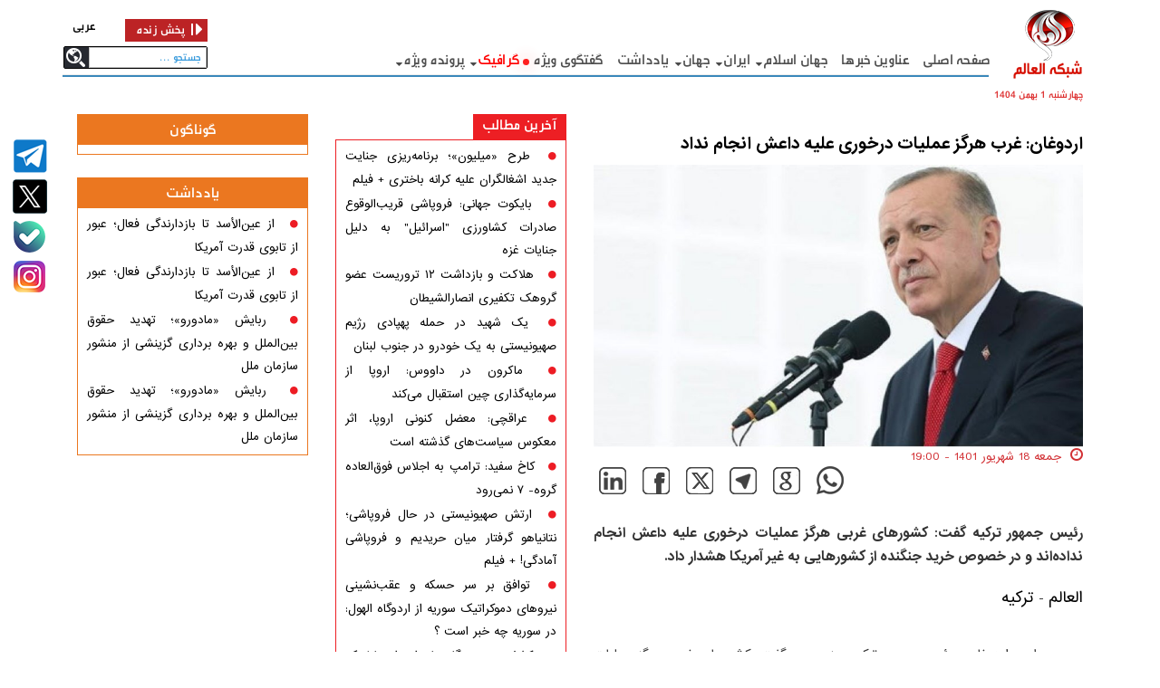

--- FILE ---
content_type: text/html; charset=UTF-8
request_url: https://fa.alalam.ir/news/6350408/%D8%A7%D8%B1%D8%AF%D9%88%D8%BA%D8%A7%D9%86-%D8%BA%D8%B1%D8%A8-%D9%87%D8%B1%DA%AF%D8%B2-%D8%B9%D9%85%D9%84%DB%8C%D8%A7%D8%AA-%D8%AF%D8%B1%D8%AE%D9%88%D8%B1%DB%8C-%D8%B9%D9%84%DB%8C%D9%87-%D8%AF%D8%A7%D8%B9%D8%B4-%D8%A7%D9%86%D8%AC%D8%A7%D9%85-%D9%86%D8%AF%D8%A7%D8%AF
body_size: 15784
content:
<!DOCTYPE html PUBLIC "-//W3C//DTD XHTML 1.0 Transitional//EN" "http://www.w3.org/TR/xhtml1/DTD/xhtml1-transitional.dtd">
<html xmlns="http://www.w3.org/1999/xhtml">
<head>
    <meta http-equiv="Content-Type" content="text/html; charset=utf-8" />
    <title>اردوغان: غرب هرگز عملیات درخوری علیه داعش انجام نداد</title>
<meta name="keywords" content="رجب طیب اردوغان , گروه تروریستی داعش , رئیس جمهور ترکیه , عملیات درخوری , " />
<meta name="description" content="رئیس جمهور ترکیه گفت: کشورهای غربی هرگز عملیات درخوری علیه داعش انجام نداده‌اند و در خصوص خرید جنگنده از کشورهایی به غیر آمریکا هشدار داد." />
<link id="canonical" rel="canonical" href="https://fa.alalam.ir/news/6350408/اردوغان-غرب-هرگز-عملیات-درخوری-علیه-داعش-انجام-نداد"/>
<meta property="twitter:account_id" content="https://fa.alalam.ir/news/6350408/اردوغان-غرب-هرگز-عملیات-درخوری-علیه-داعش-انجام-نداد" />
<meta name="twitter:card" content="summary" />
<meta name="twitter:url" content="https://fa.alalam.ir/news/6350408/اردوغان-غرب-هرگز-عملیات-درخوری-علیه-داعش-انجام-نداد" />
<meta name="twitter:title" content="اردوغان: غرب هرگز عملیات درخوری علیه داعش انجام نداد" />
<meta name="twitter:description" content="رئیس جمهور ترکیه گفت: کشورهای غربی هرگز عملیات درخوری علیه داعش انجام نداده‌اند و در خصوص خرید جنگنده از کشورهایی به غیر آمریکا هشدار داد." />
<meta property="og:title" name="title" content="اردوغان: غرب هرگز عملیات درخوری علیه داعش انجام نداد" />
<meta property="og:description" name="description" content="رئیس جمهور ترکیه گفت: کشورهای غربی هرگز عملیات درخوری علیه داعش انجام نداده‌اند و در خصوص خرید جنگنده از کشورهایی به غیر آمریکا هشدار داد." />
<meta property="og:url" itemprop="url" content="https://fa.alalam.ir/news/6350408/اردوغان-غرب-هرگز-عملیات-درخوری-علیه-داعش-انجام-نداد" /><meta name="twitter:image" content="https://media.alalam.ir/uploads/855x495/2022/09/09/166273216613777300.jpg" /><meta property="og:image" itemprop="thumbnailUrl" content="https://media.alalam.ir/uploads/855x495/2022/09/09/166273216613777300.jpg" />    
    <meta http-equiv="X-UA-Compatible" content="IE=8" />
    <meta name="robots" content="index,follow" />
    <meta name="googlebot" content="noarchive" />
    <meta name="lastbuild" content="2026-01-21 13:24:37" />
    <meta name="httphost" content="fa.alalam.ir" />
    <meta name="siteid" content="1-SiteId_1_url:b4363d779c62ad1a73acb1f7aa192d6c-2" />
	<link rel="icon" href="/style/favicon.ico" type="image/x-icon" />
    <link rel="shortcut icon" href="/style/favicon.ico" type="image/x-icon" />
    <link rel="alternate" type="application/rss+xml" title="RSS" href="/rss" />
    <script id="jqueryJS" src="/style/js/jqueryLib.js" type="text/javascript"></script>
    <meta name="robots" content="index,follow" />
<meta name="googlebot" content="archive" />
<meta http-equiv="content-language" content="fa" />
<meta property="og:type" content="website" />
<meta property="fb:app_id" content="966242223397117" />
<meta http-equiv="X-UA-Compatible" content="IE=edge,chrome=IE8">
<meta name="viewport" content="width=device-width, initial-scale=1, maximum-scale=1" />
<link rel="stylesheet" type="text/css" href="/sites/1/style/css/default.css" />
<link rel="stylesheet" type="text/css" href="/sites/1/style/css/component.css" />
<link rel="stylesheet" href="/sites/1/style/css/bootstrap.css">
<link rel="stylesheet" href="/sites/1/style/css/font-awesome.min.css">
<link href="/sites/1/style/css/slick.css" rel="stylesheet" />
<link href="/sites/1/style/css/hover-min.css" rel="stylesheet" />
<link rel="stylesheet" type="text/css" href="/sites/1/style/css/style.css?v=190" media="screen,print" />
<!-- jQuery -->
<!-- HTML5 shim and Respond.js for IE8 support of HTML5 elements and media queries -->
<!-- WARNING: Respond.js doesn't work if you view the page via file:// -->
<!--[if lt IE 9]>  <link href="/sites/1/style/css/ie8.css" rel="stylesheet" />  <script src="/sites/1/style/js/html5shiv.min.js"></script><script src="/sites/1/style/js/respond.js"></script><![endif]-->
<script type="text/javascript" src="/sites/1/style/js/bootstrap.js"></script>
<script src="/sites/1/style/js/modernizr.custom.js"></script>
<script src="/sites/1/style/js/jquery.lazyload.js" type="text/javascript"></script>
<script src="/sites/1/style/js/jquery.dlmenu.js"></script>
<script src="/sites/1/style/js/slick.js"></script>
<script type="text/javascript" src="/sites/1/style/js/js.js?v=190"></script>


    </head>
<body>
    <form id="form1" action="" method="post">
        <div id="Main" class="masterpageid_26">
            <div id="content">
                <!-- Statr -->
                <div id="portal">
                    <div id="portal-column-1" class="portal-column" style="position: relative;"><div class='' lang='2' data-alt='بلاک خالی' id='blockid_2'><!-- Tarhimmmmmmmmmm -->
<style>
  .social>li>a {
    background-image: url(/sites/1/style/image/entire-img-strip950622--1403-07-25.png?v4) !important;
  }

  .telegram>a {
    background-position: -359px -49px !important;
  }
  li.menu_blink a{
      color:red !important;
  }
  .menu_blink::before {
    content: '';
    position: absolute;
    width: 7px;
    height: 7px;
    background-color: red;
    border-radius: 50%;
    transform: translate(-50%, -50%);
    box-shadow: 0 0 20px rgba(255, 0, 0, 0.7);
    animation: blink 2s infinite;
    bottom: -2px;
    right: -9px;
}
@keyframes blink {
    0%, 100% {
        opacity: 1;
        box-shadow: 0 0 20px rgba(255, 0, 0, 0.7);
    }
    50% {
        opacity: 0.3;
        box-shadow: 0 0 10px rgba(255, 0, 0, 0.3);
    }
}

  /*
        .condolencesBox {
            position: absolute;
            left: -80px;
            top: 0;
            width: 400px;
            height: 50px;
            background: #000;
            transform: rotate(-45deg);
            z-index: 10001;
        }
          @media (max-width:900px) {
        .condolencesBox {
        position: absolute;
        left: -80px;
        top: 0;
        width: 250px;
        height: 22px;
        background: #000;
        transform: rotate(-45deg);
        z-index: 10001;
    }
    }
    */
</style>

<!--<div class="condolencesBox"></div>-->

<style>
  @media (min-width:1200px) {
    .lang-search-live-head {
      width: 159px;
      margin-top: -110px;
    }

    .language {
      width: 65px;
      border: 0px;
    }

    .language ul {
      position: static;
      padding: 6px 0px 0px 0px;
    }

    .top-search {
      margin-top: 5px;
    }
  }


  li.bale a {
    background: url(/sites/1/style/image/aaaaa.png) no-repeat 10px center !important;
  }

  li.aparat a {
    background: url(https://media.alalam.ir/uploads/org/2025/10/28/176165542726963100.png) no-repeat 10px center !important;
  }
</style>

<div class="entire">
  <div class="breaking urgent_marquee" style="overflow: hidden; display:none">
    <div class="container">
      <div class="row entire-zerro-lr-margin">
        <script>$(function () {
            var urgent_marquee_show = 0;
            $('.urgent_marquee .item').each(function () {
              if ($(this).attr('data-before') > 600) {
                $(this).remove();
              }
              else
                ++urgent_marquee_show;
            });
            if (urgent_marquee_show > 0) {
              $('.urgent_marquee').slideDown("slow");
              $(".topest-owl").slick('refresh');

            }
            $('.block-node h3.handle a').attr("target", "_blank");
            $('.more_title a').attr("target", "_blank");

          });</script>
        <div class="col-lg-12 col-md-12 col-sm-12 col-xs-12 entire-zerro-lr-padding urgent-top">
          <a href="/urgent" class="title-urgent-link" target="_blank"></a>
          <section class="topest-owl slider">
                    </div>
      </div>
    </div>
  </div>
  <div class="container no-scroll-nav" style="position: relative;">

    <div class="col-lg-1 header-logo pull-right">
      <a href="/">
        <span class="mobile-ghanat hidden-lg ">شبکه العالم</span>
        <span class="ghanat">
          شبکه العالم<br />
        </span>
        <span class="date">
          چهارشنبه 1 بهمن 1404          <!--1768989277-->
        </span>
      </a>
    </div>
    <div class="col-lg-0 header hidden-md hidden-sm hidden-xs">
      <ul>
        <li><a href="/" class="hvr-underline-from-right">صفحه اصلی </a></li>
        <li><a href="/allnews" class="hvr-underline-from-right" target="_blank">عناوین خبرها</a></li>
        <li><a href="/worldislamic" class="hvr-underline-from-right" target="_blank">جهان اسلام </a><i
            class="fa fa-caret-down" aria-hidden="true"></i></li>
        <li><a href="/iran" class="hvr-underline-from-right" target="_blank">ایران </a><i class="fa fa-caret-down"
            aria-hidden="true"></i></li>
        <li><a href="/world" class="hvr-underline-from-right" target="_blank">جهان </a><i class="fa fa-caret-down"
            aria-hidden="true"></i></li>
        <li><a href="/articles" class="hvr-underline-from-right" target="_blank">یادداشت
          </a><!--<i class="fa fa-caret-down" aria-hidden="true"></i>--></li>
        <li><a href="/exclusive-interview" class="hvr-underline-from-right" target="_blank">گفتگوی ویژه</a></li>
        <!--<li><a href="/report" class="hvr-underline-from-right" target="_blank">گزارش </a><i class="fa fa-caret-down" aria-hidden="true"></i></</li>-->
        <li class="menu_blink"><a href="/graphics" class="hvr-underline-from-right" target="_blank">گرافيک </a><i class="fa fa-caret-down"
            aria-hidden="true"></i></li>
        <!-- <li><a href="#" class="hvr-underline-from-right"> روزنامه ها </a><i class="fa fa-caret-down" aria-hidden="true"></i></li>-->
        <li><a href="#" class="hvr-underline-from-right">پرونده ویژه</a><i class="fa fa-caret-down"
            aria-hidden="true"></i></li>
        <!--<li><a href="/cyberspace" class="hvr-underline-from-right" target="_blank">داغ های مجازی </a></li>-->
        <!--<li><a href="/Technology" class="hvr-underline-from-right" target="_blank">فناوری</a></li>-->
        <!--<li><a href="/quran" class="hvr-underline-from-right" target="_blank">زلال قرآن</a></li>-->
      </ul>
      <hr />
      <div class="container sub-holder lg-zerro-lr-padding">
        <div class="row empty-sub-header">
        </div>
        <div class="row sub-header custom-dropdown">
        </div>
        <div class="row sub-header custom-dropdown">
          <ul>
            <li><a href="/saudia" target="_blank" title="عربستان سعودی">عربستان سعودی</a></li>
            <li><a href="/syria" target="_blank" title="سوریه">سوریه</a></li>
            <li><a href="/yemen" target="_blank" title="یمن">یمن</a></li>
            <li><a href="/bahrain" target="_blank" title="بحرين">بحرين</a></li>
            <li><a href="/iraq" target="_blank" title="عراق">عراق</a></li>
            <li><a href="/egypt" target="_blank" title="مصر">مصر</a></li>
            <li><a href="/palestine" target="_blank" title="فلسطين اشغالی">فلسطين اشغالی</a></li>
            <li><a href="/morocco" target="_blank" title="مغرب">مغرب</a></li>
            <li><a href="/libia" target="_blank" title="ليبی">ليبی</a></li>
            <li><a href="/lebanon" target="_blank" title="لبنان">لبنان</a></li>
            <li><a href="/turkey" target="_blank" title="ترکیه">ترکیه</a></li>
            <li><a href="/jordan" target="_blank" title="اردن">اردن</a></li>
            <li><a href="/tunisia" target="_blank" title="تونس">تونس</a></li>
            <li><a href="/uae" target="_blank" title="امارات">امارات</a></li>
          </ul>
        </div>
        <div class="row sub-header custom-dropdown">
          <ul>
            <li><a href="/Political" target="_blank" title="سیاسی">سیاسی</a></li>
            <li><a href="/Economic" target="_blank" title="اقتصادی">اقتصادی</a></li>
            <li><a href="/sport" target="_blank" title="ورزشی">ورزشی</a></li>
            <li><a href="/Cultural" target="_blank" title="فرهنگی">فرهنگی</a></li>
            <li><a href="/Academic" target="_blank" title="علمی">علمی</a></li>
          </ul>
        </div>
        <div class="row sub-header custom-dropdown">
          <ul>
            <li><a href="/asia" target="_blank" title="آسيا">آسيا </a></li>
            <li>
              <a href="/europe" target="_blank" title="اروپا">اروپا</a>
            </li>
            <li><a href="/africa" target="_blank" title="آفريقا">آفريقا</a></li>
            <li>
              <a href="/america" target="_blank" title="آمریکا">آمریکا</a>
            </li>
          </ul>
        </div>

        <div class="row sub-header custom-dropdown">
        </div>
        <div class="row sub-header custom-dropdown">
        </div>
        <div class="row sub-header custom-dropdown">
          <ul>
            <li> <a href="/infographic" target="_blank" title="اينفوگرافيک">اينفوگرافيک</a></li>
            <li> <a href="/videographic" target="_blank" title="ویدئو گرافیک">ویدئو گرافیک</a></li>
            <li> <a href="/tag/81?t=کاریکاتور" target="_blank" title=" کاریکاتور "> کاریکاتور </a></li>
          </ul>
        </div>

        <div class="row sub-header custom-dropdown">
          <ul>
            <li><a href="/iraq" title="انتخابات عراق">انتخابات عراق</a></li>
            <li><a href="/lebanon" target="_blank" title="لبنان">لبنان   </a></li>
            <li><a href="/tag/2202?t=ونزوئلا" target="_blank" title="ونزوئلا">ونزوئلا</a></li>
            <li><a href="/tag/201?t=سودان" target="_blank" title="سودان">سودان </a></li>
          </ul>
        </div>
        <div class="row sub-header custom-dropdown">
        </div>
        <div class="row sub-header custom-dropdown">
        </div>
        <div class="row sub-header custom-dropdown">
          <ul></ul>
        </div>
        <div class="row sub-header custom-dropdown">
        </div>
      </div>
    </div>
    <div class="pull-left lang-search-live-head" style="padding-right: 0px;">
      <div class="language">
        <ul>
          <li class="fa-lang">
            <a href="https://www.alalam.ir" class="hvr-underline-from-right" target="_blank">عربی</a>
          </li>

        </ul>
      </div>
      <a href="/live" class="live-show" target="_blank"><span class="live-header-icon">پخش زنده</span><i
          class="fa fa-caret-right"></i></a>

      <div class="top-search hidden-md hidden-sm hidden-xs">
        <input type="text" placeholder="جستجو ..." class="TextBox1"
          name="Name" /><!-- Trigger the modal with a button --><a href="#" id="search-button"
          class="hidden-sm hidden-xs"></a><a href="#" id="mobile-search-button" class="hidden-lg hidden-md"></a>
      </div>
    </div>
  </div>
  <div class="menu_mobile_Head_flow hidden-lg">
    <div id="clickme" class="menu_Mobile_btn"><span></span></div>
    <div class="search-menu">
      <i class="fa fa-search"></i>
      <input type="search" name="key" placeholder="جستجو" />
    </div>
  </div>
</div>
<!-- Modal -->
<div id="myModal" class="modal fade" role="dialog">
  <div class="modal-dialog">

    <!-- Modal content-->
    <div class="modal-content custom-modal">
      <div class="modal-header custom-modal-header">
        <button type="button" class="close" data-dismiss="modal">&times;</button>
        <div class="mobile-top-search">

          <div class="form-group">

            <input type="text" placeholder="جستجو ..." class="form-control mobile-search-input">
          </div>

          <a href="" type="submit">
            <i class="fa fa-search" aria-hidden="true"></i>
          </a>


        </div>
      </div>
    </div>

  </div>
</div>
<div class="parentdiv hidden-md hidden-sm hidden-xs">
  <div class="childDiv">
    <div class="social-holder">
      <ul class="social">
        <!--<li class="you-tube">
                    <a href="http://www.aparat.com/alalam" class="hvr-grow" target="_blank" rel="nofollow"></a>
                </li>-->
        <li class="telegram">
          <a href="http://telegram.me/alalamfa" class="hvr-grow" target="_blank" rel="nofollow"></a>
        </li>
        <!--
                <li class="insta">
                    <a href="https://www.instagram.com/fa.alalam" class="hvr-grow" target="_blank" rel="nofollow"></a>
                </li>
                <li class="facebook">
                    <a href="http://www.facebook.com/alalamfarsi" class="hvr-grow" target="_blank" rel="nofollow"></a>
                </li>
                 -->
        <!-- <li class="g-plus img-strip-zoom-effect">
                     <a href="https://plus.google.com/u/0/103478682664586248429/posts" class="hvr-grow" target="_blank" rel="nofollow"></a>
                     </li>-->

        <li class="twitter img-strip-zoom-effect">
          <a href="https://twitter.com/AlalamFarsi" class="hvr-grow" target="_blank" rel="nofollow"></a>
        </li>

        <li class="bale img-strip-zoom-effect">
          <a href="https://web.bale.ai/@alalamfarsi" class="hvr-grow" target="_blank" rel="nofollow"></a>
        </li>

        <li class="aparat img-strip-zoom-effect">
          <a href="https://www.instagram.com/alalam.fa.ir?igsh=MXRkaTA2NzBxNWlmZg==" class="hvr-grow" target="_blank"
            rel="nofollow"></a>
        </li>


        <!--
                <li class="twitter img-strip-zoom-effect">
                    <a href="https://sapp.ir/alalamfarsi" class="hvr-grow" target="_blank" rel="nofollow" style="background-image: url(//media.alalam.ir/uploads/ads/156872275353041100.jpg) !important; background-repeat: no-repeat; background-position: 3px 0px;"></a>
                </li>
                <li class="twitter img-strip-zoom-effect">
                    <a href="http://eitaa.com/alalam_farsi" class="hvr-grow" target="_blank" rel="nofollow" style="background-image: url(//media.alalam.ir/uploads/ads/156872275353041100.jpg) !important; background-repeat: no-repeat; background-position: 3px -46px;"></a>
                </li>
                  -->

      </ul>
    </div>

  </div>
</div>
<div class="hidden-lg custom-navbar">
  <div class="demo-2 menuItem">
    <div class="main clearfix">
      <div class="column">
        <div id="dl-menu" class="dl-menuwrapper">

          <ul class="dl-menu dl-menuopen">
            <li><a href="/"><i class="fa fa-home" style="margin-left: 10px; color: white; font-size: 20px;"></i>صفحه
                اصلی</a></li>
            <li><a href="/allnews">آخرین مطالب</a></li>
            <li>
              <a href="#">
                جهان اسلام <span class="dl-true">
                  <hr>
                  <hr>
                  <hr>
                </span>
              </a>
              <ul class="dl-submenu">
                <li><a href="/saudia" title="عربستان سعودی">عربستان سعودی</a></li>
                <li><a href="/syria" title="سوریه">سوریه</a></li>
                <li><a href="/yemen" title="یمن">یمن</a></li>
                <li><a href="/bahrain" title="بحرين">بحرين</a></li>
                <li><a href="/iraq" title="عراق">عراق</a></li>
                <li><a href="/egypt" title="مصر">مصر</a></li>
                <li><a href="/palestine" title="فلسطين اشغالی">فلسطين اشغالی</a></li>
                <li><a href="/morocco" title="مغرب">مغرب</a></li>
                <li><a href="/libia" title="ليبی">ليبی</a></li>
                <li><a href="/lebanon" title="لبنان">لبنان</a></li>
                <li><a href="/turkey" title="ترکیه">ترکیه</a></li>
                <li><a href="/jordan" title="اردن">اردن</a></li>
                <li><a href="/tunisia" title="تونس">تونس</a></li>
                <li><a href="/category/730" title="الجزائر">الجزائر</a></li>
                <li><a href="/uae" title="امارات">امارات</a></li>
              </ul>
            </li>
            <li>
              <a href="#">
                إيران <span class="dl-true">
                  <hr>
                  <hr>
                  <hr>
                </span>
              </a>
              <ul class="dl-submenu">
                <li><a href="/Political" title="سیاسی">سیاسی</a></li>
                <li><a href="/social" title="اجتماعی">اجتماعی</a></li>
                <li><a href="/Economic" title="اقتصادی">اقتصادی</a></li>
                <li><a href="/sport" title="ورزشی">ورزشی</a></li>
                <li><a href="/Cultural" title="فرهنگی">فرهنگی</a></li>
                <li><a href="/Academic" title="علمی">علمی</a></li>
              </ul>
            </li>
            <li>
              <a href="#">
                جهان <span class="dl-true">
                  <hr>
                  <hr>
                  <hr>
                </span>
              </a>
              <ul class="dl-submenu">
                <li><a href="/asia" title="آسيا">آسيا </a></li>
                <li>
                  <a href="/europe" title="اروپا">اروپا</a>
                </li>
                <li><a href="/africa" title="آفريقا">آفريقا</a></li>
                <li>
                  <a href="/america" title="آمریکا">آمریکا</a>
                </li>
              </ul>
            </li>
            <li>
              <a href="#">
                یاداشت <span class="dl-true">
                  <hr>
                  <hr>
                  <hr>
                </span>
              </a>
              <ul class="dl-submenu">
                <li><a href="/Analysisday" target="_blank" title="تحلیل روز">تحلیل روز</a></li>
                <li><a href="/yekkhabar" target="_blank" title="یک خبر چند خط تحلیل">یک خبر چند خط تحلیل</a></li>
                <!--<li><a href="/nazar" target="_blank" title="نظرکده">نظرکده</a></li>-->
                <!--<li>-->
                <!--    <a href="/daregooshii" target="_blank" title="در گوشی">در گوشی</a>-->
                <!--</li>-->
              </ul>
            </li>
            <li><a href="/exclusive-interview">گفتگوی ویژه </a></li>
            <!--<li><a href="/gallery">گالری</a></li>-->
            <!--<li><a href="/report">گزارش</a></li>-->
            <!-- <li><a href="/graphics">گرافیک</a></li> -->

            <li>
              <a href="#">
                گرافیک <span class="dl-true">
                  <hr>
                  <hr>
                  <hr>
                </span>
              </a>
              <ul class="dl-submenu">
                <li>
                  <a href="/infographic" target="_blank" title="اينفوگرافيک">
                    اينفوگرافيک
                  </a>
                </li>
                <li>
                  <a href="/videographic" target="_blank" title="ویدئو گرافیک">
                    ویدئو گرافیک
                  </a>
                </li>
                <li> <a href="/tag/81?t=کاریکاتور" target="_blank" title=" کاریکاتور "> کاریکاتور </a></li>
              </ul>
            </li>


            <li>
              <a href="#">
                پرونده ویژه
                <span class="dl-true">
                  <hr>
                  <hr>
                  <hr>
                </span>
              </a>
              <ul class="dl-submenu">
                <li>
                  <a href="/iraq" target="_blank" title="انتخابات عراق">
                    انتخابات عراق
                  </a>
                </li>
                <li>
                  <a href="/lebanon" target="_blank" title="لبنان">
                   لبنان
                  </a>
                </li>
                <li>
                  <a href="/tag/2202?t=ونزوئلا" target="_blank" title="ونزوئلا">
                    ونزوئلا 
                  </a>
                </li>
                <li><a href="/tag/201?t=سودان" target="_blank" title="سودان">سودان </a></li>
              </ul>
            </li>



            <!--<li><a href="/cyberspace">داغ های مجازی</a></li>-->
            <!--<li><a href="/Technology">فناوری</a></li>-->
            <!--<li><a href="/quran">زلال قرآن</a></li>-->
            <!-- <li><a href="/Withalalamreporters">با خبرنگاران</a></li>-->



          </ul>
        </div>
        <!-- /dl-menuwrapper -->
      </div>
    </div>
  </div>
  <!-- /container -->
</div><!--EndContent--></div></div>                    <div id="portal-column-2" class="portal-column container" style="position: relative;"><div id="portal-column-4" class="portal-column pull-right col-lg-6 col-md-6 col-xs-12 col-sm-12" style="position: relative;"><div class='' lang='1' data-alt='بلاک خالی' id='blockid_1'><style>
    a.tag_link {
    font-size: inherit !important;
    line-height: inherit !important;
    color: inherit !important;
    text-decoration: underline !important;
}
</style>
<link href="/style/js/shadowbox/shadowbox.css" rel="stylesheet" />
<script src="/style/js/shadowbox/shadowbox.js"></script>
<script type="text/javascript" src="/style/js/jwplayer-7.7.0/jwplayer.js"></script>
            <script>
                jwplayer.key = "ec8nSdyzAiIn7QyOMwg2hoh7stiY9fJ7iA+aJGJc0uA=";
            </script>
<link href="/style/js/jwplayer-7.7.0/skins/stormtrooper.css" rel="stylesheet" />

<script>
    Shadowbox.init({
        slideshowDelay: 5, 
        overlayOpacity: 0.8
    }, setup__album);
    function setup__album() {
        Shadowbox.setup("a.Allbum_v1", {
            gallery: "mustang",
            continuous: false
        });
        Shadowbox.play();
    }
/* innerHighlight */
var num_word=0;
jQuery.fn.highlight = function(pat,link) {
 function innerHighlight(node, pat, link) {
  var skip = 0;
  if (node.nodeType == 3) {
   var pos = node.data.toUpperCase().indexOf(pat);
   if (pos >= 0) 
   {
        if(num_word==0)
        {
            var spannode = document.createElement('a');
            spannode.className = 'tag_link';
            spannode.setAttribute('href',link);
            spannode.setAttribute('data-unit',num_word);
            var middlebit = node.splitText(pos);
            var endbit = middlebit.splitText(pat.length);
            var middleclone = middlebit.cloneNode(true);
            spannode.appendChild(middleclone);
            middlebit.parentNode.replaceChild(spannode, middlebit);
        }
        skip = 1;
        ++num_word;
   }
  }
  else if (node.nodeType == 1 && node.childNodes && !/(script|style)/i.test(node.tagName)) {
   for (var i = 0; i < node.childNodes.length; ++i) {
        if(innerHighlight(node.childNodes[i], pat,link))
        {
            break;
        }
        ++i;
    
   }
  }
  return skip;
 }
 return this.each(function() {
    num_word = 0;
    innerHighlight(this, pat.toUpperCase(),link);
 });
};
$(function(){
    $('.tag_list li').each(function(){
        $('div.body').highlight($(this).find('a').text(),$(this).find('a').attr('href'));
    });
});
/* innerHighlight */
$(function(){
    var i_customVideo = 0;
$(".custom-video").each(function() {
        $(this).html("loading"), $(this).attr("id", "video_player_" + i_customVideo);
        var ei = "video_player_" + i_customVideo;
        ++i_customVideo;
        var t = $(this).attr("href").split('https://service.alalam.ir/videothumb/index.php?f=').join('');
        t = t.split('https://service.alalamtv.net/videothumb/index.php?f=').join('');
        jwplayer(ei).setup({
            file: t,
            displaytitle: true,
            primary: "html5",
            displaydescription: true,
            stretching: "uniform",
            abouttext: "شبکه العالم",
            aboutlink: "http://fa.alalam.ir",
            image: "",
            width: "100%",
            height: "100%",
            skin: {
                name: "stormtrooper",
                active: "red",
                inactive: "white",
                background: "black"
            },
            ga: {},
            aspectratio: "16:9",
            sharing: {
                code: encodeURI("<iframe src='" + t + "' />"),
                link: $("#newslink").val(),
                sites: ["facebook", "twitter", "email", "reddit", "googleplus", "linkedin"],
                heading: "اشتراک گذاری"
            }
        }).addButton(
          "[data-uri]%3D",
          "دانلود",
          function (e) {
              $('body').append('<a id="export-image-container" href="'+t+'" download></a>');
              $('#export-image-container')[0].click();
              $('#export-image-container').remove();
          },

          "download"
          );
    });
    
    
  
    
    
    });
</script>
<style>
    .img_listGallery img {
    border-radius: 5px;
    margin-bottom: 15px;
}
 .img_listGallery h1  {
    color: white;
    padding: 4px 10px 2px;
    font-size: 23px;
    margin: 0px;
    text-align: right;
    background: #ed1f24;
    font-weight: bold;
    margin-bottom: 15px;}
</style>
<div class='content_detail'>
        <div class="row">
        <div class="col-lg-12 col-md-12 col-sm-12 col-xs-12">
            <h2 style="color: #333333; font-size: 12px !important;"></h2>
            <h1 class="title">
                <a href='/news/6350408/اردوغان-غرب-هرگز-عملیات-درخوری-علیه-داعش-انجام-نداد' style='text-align:right'>اردوغان: غرب هرگز عملیات درخوری علیه داعش انجام نداد</a>
            </h1>

            <img class="img-responsive full-img col-lg-12 col-md-12 col-sm-12 col-xs-12 zerro-lr-padding entire-zerro-lr-margin" src="//media.alalam.ir/uploads/855x495/2022/09/09/166273216613777300.jpg" alt="اردوغان: غرب هرگز عملیات درخوری علیه داعش انجام نداد"/>

            <div class="row">
                <div class="col-lg-9 col-md-8 col-sm-6 col-xs-12">
                    <span class="timer">
                        جمعه 18 شهريور 1401 - 19:00                    </span>
                </div>
            </div>
            <!-- share icons -->
                                   <ul class="social-share">
                <li class="whatsapp">
                    <a data-toggle="tooltip" title="" href="whatsapp://send?text=https://fa.alalamtv.net/news/6350408/اردوغان-غرب-هرگز-عملیات-درخوری-علیه-داعش-انجام-نداد" data-action="share/whatsapp/share" target="_blank" data-original-title="اشتراک در واتس اپ"></a>
                </li>
                <li class="gmail">
                    <a data-toggle="tooltip" title="" href="https://mail.google.com/mail/?view=cm&amp;fs=1&amp;tf=1&amp;body=https://fa.alalamtv.net/news/6350408/اردوغان-غرب-هرگز-عملیات-درخوری-علیه-داعش-انجام-نداد" target="_blank" data-original-title="اشتراک در جی میل"></a>
                </li>
                <li class="telegram">
                    <a data-toggle="tooltip" title="" href="https://t.me/share/url?url=https://fa.alalamtv.net/news/6350408/اردوغان-غرب-هرگز-عملیات-درخوری-علیه-داعش-انجام-نداد" target="_blank" data-original-title="اشتراک در تلگرام"></a>
                </li>
                <li class="twitter">
                    <a data-toggle="tooltip" title="" href="https://twitter.com/share?url=https://fa.alalamtv.net/news/6350408/اردوغان-غرب-هرگز-عملیات-درخوری-علیه-داعش-انجام-نداد" target="_blank" data-original-title="اشتراک در توییتر"></a>
                </li>
                <li class="fb">
                    <a data-toggle="tooltip" title="" href="http://www.facebook.com/sharer.php?u=https://fa.alalamtv.net/news/6350408/اردوغان-غرب-هرگز-عملیات-درخوری-علیه-داعش-انجام-نداد" target="_blank" data-original-title="اشتراک در فیسبوک"></a>
                </li>
                 <li class="in">
                    <a data-toggle="tooltip" title="" href="https://www.addtoany.com/add_to/linkedin?linkurl=https://fa.alalamtv.net/news/6350408/اردوغان-غرب-هرگز-عملیات-درخوری-علیه-داعش-انجام-نداد&linknote=" target="_blank" data-original-title="اشتراک در فیسبوک"></a>
                </li>
            </ul>
            <style>
                .social-share{padding:0!important;margin:0!important;list-style:none!important;width:100%;clear:both;text-align:left}
                .social-share li:hover a,.social-share li a{-ms-transition:color .2s ease-in-out,background-color .2s ease-in-out,border-color .2s ease-in-out,box-shadow .2s ease-in-out!important;-o-transition:color .2s ease-in-out,background-color .2s ease-in-out,border-color .2s ease-in-out,box-shadow .2s ease-in-out!important;-webkit-transition:color .2s ease-in-out,background-color .2s ease-in-out,border-color .2s ease-in-out,box-shadow .2s ease-in-out!important;transition:color .2s ease-in-out,background-color .2s ease-in-out,border-color .2s ease-in-out,box-shadow .2s ease-in-out!important;}
                .social-share li{width:43px;height:37px;direction:ltr;display:inline-block;-ms-transition:all .2s;-o-transition:all .2s;-webkit-transition:all .2s;transition:all .2s;}
                .social-share li a{width:100%;height:100%;display:block;}
                .social-share li:hover{background-position-x:0;-ms-transition:all .2s;-o-transition:all .2s;-webkit-transition:all .2s;transition:all .2s;}
                .social-share .twitter{background:url("/sites/1/style/image/social-icons-1403.png?v3") -46px -45px no-repeat;}
                .social-share .fb{background:url("/sites/1/style/image/social-icons-1403.png?v3") -46px -85px no-repeat;}
                .social-share .telegram{background:url("/sites/1/style/image/social-icons-1403.png?v3") -46px -161px no-repeat;}
                .social-share .whatsapp{background:url("/sites/1/style/image/social-icons-1403.png?v3") -46px -5px no-repeat;}
                .social-share .gmail{background:url("/sites/1/style/image/social-icons-1403.png?v3") -46px -123px no-repeat;}
                .social-share .in{background:url("/sites/1/style/image/social-icons-1403.png?v3") -46px -199px no-repeat;}
            </style>
            
            <h2 class="lead">
                رئیس جمهور ترکیه گفت: کشورهای غربی هرگز عملیات درخوری علیه داعش انجام نداده‌اند و در خصوص خرید جنگنده از کشورهایی به غیر آمریکا هشدار داد.
            </h2>
            <div class="body">
                <p>
                    <p><a href="https://fa.alalam.ir/">العالم</a> -<a href="https://fa.alalam.ir/turkey"> ترکیه</a></p>

<p><br />
&laquo;رجب طیب اردوغان&raquo; رئیس جمهور ترکیه روز جمعه گفت، کشورهای غربی هرگز عملیات درخوری علیه گروه تروریستی داعش انجام ندادند.</p>

<p>به نوشته خبرگزاری &laquo;آناتولی&raquo;، اردوغان گفت، در حالی که کشورهای غربی هرگز عملیات درخوری را علیه داعش انجام ندادند، ترکیه در مقایسه با دیگران بزرگ&zwnj;ترین عملیات&zwnj;ها را علیه این گروه تروریستی انجام داد.</p>

<p>رئیس جمهور ترکیه درباره قرارداد خرید جنگنده از آمریکا گفت، امیدوار است که واشنگتن، آنکارا را به دنبال کردن مسیری دیگر مجبور نکند زیرا &laquo;آمریکا تنها کشور در جهان نیست که جنگنده می&zwnj;فروشد&raquo;.</p>

<p>پیش&zwnj;تر قرار بود آمریکا به ترکیه جنگنده اف-۳۵ تحویل دهد اما به بهانه خرید سامانه دفاع موشکی روسی اس-۴۰۰ توسط آنکارا، قرار شد فروش جنگنده&zwnj;های اف-۱۶ جایگزین آن&zwnj;ها شوند اما همین وعده آمریکا نیز محقق نشده است.</p>

<p>اردوغان در این زمینه گفت، کشورهایی مانند انگلیس، فرانسه و روسیه نیز جنگنده&zwnj;های خوبی برای فروش دارند و &laquo;ممکن است جنگنده&zwnj;های مورد نیاز را از هر کشوری تأمین کنیم. برخی کشورها در حال ارسال پیام در این زمینه هستند&raquo;.</p>

<p>وی در تأیید اظهارات &laquo;ولادیمیر پوتین&raquo; رئیس جمهور روسیه گفت، محموله&zwnj;های آزاد شده غلات اوکراین، به کشورهای ثروتمند منتقل می&zwnj;شوند و کشورهای فقیر از آن&zwnj;ها بی بهره مانده&zwnj;اند.</p>

<p>رئیس جمهور ترکیه گفت، در صورت شروع ورود غلات روسیه، ترکیه آمادگی دارد که محموله&zwnj;های مربوطه را به کشورهای آفریقایی ارسال کند.<br />
<br />
فارس</p>

                </p>
            </div>
                        

        <div id="Tags" class="row news-detail-tag lg-zerro-lr-margin" style="padding-right: 15px;">
        <span>دسته بندی ها : </span>
        <ul>

            
            <li><a href="/worldislamic" title="جهان اسلام" target="_blank">جهان اسلام</a></li>
            

    
            <li><a href="/turkey" title="ترکیه" target="_blank">ترکیه</a></li>
                    </ul>
    </div>

                

        <div id="Tags" class="row news-detail-tag lg-zerro-lr-margin" style="padding-right: 15px;">
        <span>کلید واژه ها : </span>
        <ul class="tag_list">

                        <li><a href="/tag/17529?t=رجب-طیب-اردوغان" title="رجب طیب اردوغان" target="_blank">رجب طیب اردوغان</a></li>
            

                <li><a href="/tag/59090?t=گروه-تروریستی-داعش" title="گروه تروریستی داعش" target="_blank">گروه تروریستی داعش</a></li>
            

                <li><a href="/tag/3531588?t=رئیس-جمهور-ترکیه" title="رئیس جمهور ترکیه" target="_blank">رئیس جمهور ترکیه</a></li>
            

                <li><a href="/tag/3808368?t=عملیات-درخوری" title="عملیات درخوری" target="_blank">عملیات درخوری</a></li>
                    </ul>
    </div>

               <!--  <a class="hidden-md hidden-sm hidden-xs" style="clear:both;margin-top:10px;margin-bottom:10px;" href="http://telegram.me/alalamfa">
                <img src="/sites/1/style/img/tele1-fa.png" /></a>-->
            
        </div>
    </div>


    

        <div class="box_related">
        <h3 class="box_related_title"><span>در همین رابطه بخوانید</span></h3>
        <div class="box_related_body">
                        <div class="col-lg-3 col-md-4 col-sm-6 col-xs-12 content_row item_0">
                <a target="_blank" href="/news/6349573/سرکرده-داعش-در-ترکیه-به-دام-افتاد--عکس">
                    <div class="full_width content_imgPanel ">
                        <img  src="//media.alalam.ir/uploads/290x185/2022/09/09/166268717078328100.jpg" alt="سرکرده داعش در ترکیه به دام افتاد + عکس"/>                    </div>
                    <div class="content_Info">
                        <h3 class="content_title">
                            سرکرده داعش در ترکیه به دام افتاد + عکس                        </h3>
                    </div>
                </a>
            </div>
                                </div>
    </div>
    <!--
   <div class="ShareIcons">
    <span ><a class="share-print" href="/print/1994235"  target="_blank" style='width: 18px;height: 18px;'></a></span>
                
  
    <span class='st_email' displaytext=''></span><span class='st_sharethis' displaytext=''>
    </span><span class='st_facebook' displaytext=''></span><span class='st_twitter' displaytext=''>
    </span><span class='st_plusone' displaytext=''></span>
</div>
-->


    <style>
        .box_relate .content_row .full-width.content_imgPanel {
            width: 100%;
        }
    </style>
    <!--
    <script>
          $(window).load(function () {
                    var switchTo5x = false;
                    var s2 = document.createElement("script");
                    s2.type = "text/javascript";
                    s2.src = "//w.sharethis.com/button/buttons.js";
                    (document.getElementsByTagName('head')[0] || document.getElementsByTagName('body')[0]).appendChild(s2);
                    stLight.options({ publisher: "1ffe7bc7-89b0-45d8-b18f-9be35d6cfedd" });
            });
    </script>-->
</div>



<!--EndContent--></div></div><div id="portal-column-5" class="portal-column pull-right col-lg-3 col-md-3 col-xs-12 col-sm-12" style="position: relative;"><div class='block block-node box_border' lang='7' data-alt='آخرین مطالب' id='blockid_7'><h3 class="handle"><a href="/allnews">آخرین مطالب</a></h3><div class="content"><div><!--StartContent--><style>.latest_contentid_3179061{display:none}</style>
<ul class="List_Style1">
        <li class="latest_contentid_7388688 latbox" title="چهارشنبه 1 بهمن 1404 - 13:15">
        <a target="_blank" href="/news/7388688/طرح-میلیون-؛-برنامه-ریزی-جنایت-جدید-اشغالگران-علیه-کرانه-باختری--">
            <i class="fa fa-circle"></i>
            طرح «میلیون»؛ برنامه‌ریزی جنایت جدید اشغالگران علیه کرانه باختری + فیلم        </a>
    </li>


    
    <li class="latest_contentid_7388603 latbox" title="چهارشنبه 1 بهمن 1404 - 13:10">
        <a target="_blank" href="/news/7388603/بایکوت-جهانی-فروپاشی-قریب-الوقوع-صادرات-کشاورزی-اسرائیل-به-دلیل-ج">
            <i class="fa fa-circle"></i>
            بایکوت جهانی: فروپاشی قریب‌الوقوع صادرات کشاورزی "اسرائیل" به دلیل جنایات غزه        </a>
    </li>


    
    <li class="latest_contentid_7388588 latbox" title="چهارشنبه 1 بهمن 1404 - 12:36">
        <a target="_blank" href="/news/7388588/هلاکت-و-بازداشت-۱۲-تروریست-عضو-گروهک-تکفیری-انصارالشیطان">
            <i class="fa fa-circle"></i>
            هلاکت و بازداشت ۱۲ تروریست عضو گروهک تکفیری انصارالشیطان
        </a>
    </li>


    
    <li class="latest_contentid_7388633 latbox" title="چهارشنبه 1 بهمن 1404 - 12:21">
        <a target="_blank" href="/news/7388633/یک-شهید-در-حمله-پهپادی-رژیم-صهیونیستی-به-یک-خودرو-در-جنوب-لبنان">
            <i class="fa fa-circle"></i>
            یک شهید در حمله پهپادی رژیم صهیونیستی به یک خودرو در جنوب لبنان        </a>
    </li>


    
    <li class="latest_contentid_7388613 latbox" title="چهارشنبه 1 بهمن 1404 - 11:39">
        <a target="_blank" href="/news/7388613/ماکرون-در-داووس-اروپا-از-سرمایه-گذاری-چین-استقبال-می-کند">
            <i class="fa fa-circle"></i>
            ماکرون در داووس: اروپا از سرمایه‌گذاری چین استقبال می‌کند        </a>
    </li>


    
    <li class="latest_contentid_7388543 latbox" title="چهارشنبه 1 بهمن 1404 - 09:37">
        <a target="_blank" href="/news/7388543/عراقچی-معضل-کنونی-اروپا،-اثر-معکوس-سیاست-های-گذشته-است">
            <i class="fa fa-circle"></i>
            عراقچی: معضل کنونی‌ اروپا، اثر معکوس سیاست‌های گذشته است        </a>
    </li>


    
    <li class="latest_contentid_7388493 latbox" title="سه شنبه 30 دی 1404 - 22:52">
        <a target="_blank" href="/news/7388493/کاخ-سفید-ترامپ-به-اجلاس-فوق-العاده-گروه-۷-نمی-رود">
            <i class="fa fa-circle"></i>
            کاخ سفید: ترامپ به اجلاس فوق‌العاده گروه- ۷ نمی‌رود        </a>
    </li>


    
    <li class="latest_contentid_7388463 latbox" title="سه شنبه 30 دی 1404 - 22:46">
        <a target="_blank" href="/news/7388463/ارتش-صهیونیستی-در-حال-فروپاشی؛-نتانیاهو-گرفتار-میان-حریدیم-و-فروپ">
            <i class="fa fa-circle"></i>
            ارتش صهیونیستی در حال فروپاشی؛ نتانیاهو گرفتار میان حریدیم و فروپاشی آمادگی! + فیلم        </a>
    </li>


    
    <li class="latest_contentid_7388478 latbox" title="سه شنبه 30 دی 1404 - 22:41">
        <a target="_blank" href="/news/7388478/توافق-بر-سر-حسکه-و-عقب-نشینی-نیروهای-دموکراتیک-سوریه-از-اردوگاه-ا">
            <i class="fa fa-circle"></i>
            توافق بر سر حسکه و عقب‌نشینی نیروهای دموکراتیک سوریه از اردوگاه الهول: در سوریه چه خبر است ؟        </a>
    </li>


    
    <li class="latest_contentid_7388483 latbox" title="سه شنبه 30 دی 1404 - 22:34">
        <a target="_blank" href="/news/7388483/کشف-دو-دستگاه-ماهواره-ارستارلینک-و-پنج-قبضه-سلاح-غیرمجاز-در-قزوین">
            <i class="fa fa-circle"></i>
            کشف دو دستگاه ماهواره ارستارلینک و پنج قبضه سلاح غیرمجاز در قزوین        </a>
    </li>


    </ul>

<!--EndContent--></div></div></div><div class='block block-node box_border top_visit_box' lang='6' data-alt='پربیننده ترین خبرها' id='blockid_6'><h3 class="handle"><a href="/mostviewed">پربیننده ترین خبرها</a></h3><div class="content"><div><!--StartContent--><ul class="List_Style1" id="top_Visit">
    
</ul>

<script>
    $(function(){
        $.get('/sites/1/top_visit.html',function(data){
            if(data!=null && data!='' && data.indexOf('<li>') !== -1)
            {                
                $('#top_Visit').html(data.split('<li>').join('<li><i class="fa fa-circle"></i>'));
                 $('#top_Visit').find('li').each(function(index){
                     if(index>9)
                     $(this).addClass("hidden-xs hidden-sm");
                 });
            }
        });
    });
</script><ul class="List_Style1" id="top_Visit">
    
</ul>

<script>
    $(function(){
        $.get('/sites/1/top_visit.html',function(data){
            if(data!=null && data!='' && data.indexOf('<li>') !== -1)
            {                
                $('#top_Visit').html(data.split('<li>').join('<li><i class="fa fa-circle"></i>'));
                 $('#top_Visit').find('li').each(function(index){
                     if(index>9)
                     $(this).addClass("hidden-xs hidden-sm");
                 });
            }
        });
    });
</script><ul class="List_Style1" id="top_Visit">
    
</ul>

<script>
    $(function(){
        $.get('/sites/1/top_visit.html',function(data){
            if(data!=null && data!='' && data.indexOf('<li>') !== -1)
            {                
                $('#top_Visit').html(data.split('<li>').join('<li><i class="fa fa-circle"></i>'));
                 $('#top_Visit').find('li').each(function(index){
                     if(index>9)
                     $(this).addClass("hidden-xs hidden-sm");
                 });
            }
        });
    });
</script><ul class="List_Style1" id="top_Visit">
    
</ul>

<script>
    $(function(){
        $.get('/sites/1/top_visit.html',function(data){
            if(data!=null && data!='' && data.indexOf('<li>') !== -1)
            {                
                $('#top_Visit').html(data.split('<li>').join('<li><i class="fa fa-circle"></i>'));
                 $('#top_Visit').find('li').each(function(index){
                     if(index>9)
                     $(this).addClass("hidden-xs hidden-sm");
                 });
            }
        });
    });
</script><ul class="List_Style1" id="top_Visit">
    
</ul>

<script>
    $(function(){
        $.get('/sites/1/top_visit.html',function(data){
            if(data!=null && data!='' && data.indexOf('<li>') !== -1)
            {                
                $('#top_Visit').html(data.split('<li>').join('<li><i class="fa fa-circle"></i>'));
                 $('#top_Visit').find('li').each(function(index){
                     if(index>9)
                     $(this).addClass("hidden-xs hidden-sm");
                 });
            }
        });
    });
</script><ul class="List_Style1" id="top_Visit">
    
</ul>

<script>
    $(function(){
        $.get('/sites/1/top_visit.html',function(data){
            if(data!=null && data!='' && data.indexOf('<li>') !== -1)
            {                
                $('#top_Visit').html(data.split('<li>').join('<li><i class="fa fa-circle"></i>'));
                 $('#top_Visit').find('li').each(function(index){
                     if(index>9)
                     $(this).addClass("hidden-xs hidden-sm");
                 });
            }
        });
    });
</script><ul class="List_Style1" id="top_Visit">
    
</ul>

<script>
    $(function(){
        $.get('/sites/1/top_visit.html',function(data){
            if(data!=null && data!='' && data.indexOf('<li>') !== -1)
            {                
                $('#top_Visit').html(data.split('<li>').join('<li><i class="fa fa-circle"></i>'));
                 $('#top_Visit').find('li').each(function(index){
                     if(index>9)
                     $(this).addClass("hidden-xs hidden-sm");
                 });
            }
        });
    });
</script><ul class="List_Style1" id="top_Visit">
    
</ul>

<script>
    $(function(){
        $.get('/sites/1/top_visit.html',function(data){
            if(data!=null && data!='' && data.indexOf('<li>') !== -1)
            {                
                $('#top_Visit').html(data.split('<li>').join('<li><i class="fa fa-circle"></i>'));
                 $('#top_Visit').find('li').each(function(index){
                     if(index>9)
                     $(this).addClass("hidden-xs hidden-sm");
                 });
            }
        });
    });
</script><ul class="List_Style1" id="top_Visit">
    
</ul>

<script>
    $(function(){
        $.get('/sites/1/top_visit.html',function(data){
            if(data!=null && data!='' && data.indexOf('<li>') !== -1)
            {                
                $('#top_Visit').html(data.split('<li>').join('<li><i class="fa fa-circle"></i>'));
                 $('#top_Visit').find('li').each(function(index){
                     if(index>9)
                     $(this).addClass("hidden-xs hidden-sm");
                 });
            }
        });
    });
</script><ul class="List_Style1" id="top_Visit">
    
</ul>

<script>
    $(function(){
        $.get('/sites/1/top_visit.html',function(data){
            if(data!=null && data!='' && data.indexOf('<li>') !== -1)
            {                
                $('#top_Visit').html(data.split('<li>').join('<li><i class="fa fa-circle"></i>'));
                 $('#top_Visit').find('li').each(function(index){
                     if(index>9)
                     $(this).addClass("hidden-xs hidden-sm");
                 });
            }
        });
    });
</script><ul class="List_Style1" id="top_Visit">
    
</ul>

<script>
    $(function(){
        $.get('/sites/1/top_visit.html',function(data){
            if(data!=null && data!='' && data.indexOf('<li>') !== -1)
            {                
                $('#top_Visit').html(data.split('<li>').join('<li><i class="fa fa-circle"></i>'));
                 $('#top_Visit').find('li').each(function(index){
                     if(index>9)
                     $(this).addClass("hidden-xs hidden-sm");
                 });
            }
        });
    });
</script><!--EndContent--></div></div></div></div><div id="portal-column-6" class="portal-column pull-right col-lg-3 col-md-3 col-xs-12 col-sm-12" style="position: relative;"><div class='block block-node left_bar_box box_border' lang='11' data-alt='گوناگون' id='blockid_11'><h3 class="handle"><a href="/others">گوناگون</a></h3><div class="content"><div><!--StartContent--><!--EndContent--></div></div></div><div class='block block-node left_bar_box box_border hidden-xs hidden-sm' lang='15' data-alt='یادداشت' id='blockid_15'><h3 class="handle"><a href="/articles">یادداشت</a></h3><div class="content"><div><!--StartContent--> <ul class="List_Style1">     <li title="پنج‌شنبه 18 دی 1404 - 15:50">
        <a href="/news/7380753/از-عین-الأسد-تا-بازدارندگی-فعال؛-عبور-از-تابوی-قدرت-آمریکا"><i class="fa fa-circle"></i> از عین‌الأسد تا بازدارندگی فعال؛ عبور از تابوی قدرت آمریکا</a>
    </li>

    <li title="پنج‌شنبه 18 دی 1404 - 15:50">
        <a href="/news/7380753/از-عین-الأسد-تا-بازدارندگی-فعال؛-عبور-از-تابوی-قدرت-آمریکا"><i class="fa fa-circle"></i> از عین‌الأسد تا بازدارندگی فعال؛ عبور از تابوی قدرت آمریکا</a>
    </li>

    <li title="چهارشنبه 17 دی 1404 - 12:31">
        <a href="/news/7379528/ربایش-مادورو-؛-تهدید-حقوق-بین-الملل-و-بهره-برداری-گزینشی-از-منشور"><i class="fa fa-circle"></i> ربایش «مادورو»؛ تهدید حقوق بین‌الملل و بهره برداری گزینشی از منشور سازمان ملل </a>
    </li>

    <li title="چهارشنبه 17 دی 1404 - 12:31">
        <a href="/news/7379528/ربایش-مادورو-؛-تهدید-حقوق-بین-الملل-و-بهره-برداری-گزینشی-از-منشور"><i class="fa fa-circle"></i> ربایش «مادورو»؛ تهدید حقوق بین‌الملل و بهره برداری گزینشی از منشور سازمان ملل </a>
    </li>
</ul> 

<!--EndContent--></div></div></div></div></div><div id="portal-column-7" class="portal-column container" style="position: relative;"><div id="portal-column-8" class="portal-column pull-right col-lg-6 col-md-6 col-xs-12 col-sm-12" style="position: relative;"></div><div id="portal-column-9" class="portal-column pull-right col-lg-6 col-md-6 col-xs-12 col-sm-12" style="position: relative;"></div></div><div id="portal-column-3" class="portal-column" style="position: relative;"><div class='' lang='3' data-alt='بلاک خالی' id='blockid_3'><div class="container-fluid footer">
    <div class="container " style="padding-top: 20px; padding-bottom: 20px;">
        <div class="col-lg-12 col-md-12 col-sm-12 col-xs-12 ">
            <div class="row">
                <div class="col-lg-1 col-md-1 col-sm-2 col-xs-3 lg-zerro-r-padding">
                    <a href="/" class="footer-logo"></a>
                </div>
                <div class="col-lg-4 col-md-4 col-sm-6 col-xs-8 zerro-lr-padding">
                    <div class="row">
                        <ul class="footer-social">
                            <li class="wifi img-strip-zoom-effect"><a target="_blank" href="/rss"></a></li>
                            <li class="footer-telegram img-strip-zoom-effect"><a href="http://telegram.me/alalamfa" target="_blank"></a></li>
                            <!--<li class="footer-insta img-strip-zoom-effect"><a href="https://www.instagram.com/fa.alalam/" target="_blank"></a></li>-->
                           <!-- <li class="footer-g-plus img-strip-zoom-effect"><a href="https://plus.google.com/u/0/103478682664586248429/posts" target="_blank"></a></li>-->
                           <li class="footer-twitter img-strip-zoom-effect"><a href="https://twitter.com/AlalamFarsi" target="_blank"></a></li>
                          <!--  <li class="footer-facebook img-strip-zoom-effect"><a href="http://www.facebook.com/alalamfarsi" target="_blank"></a></li>-->
                        </ul>
                    </div>
                    <div class="row hidden-sm" style="display:none;">
                        <div class="top-search hidden-xs  hidden-sm footer-search">
                            <input placeholder="جستجو ..." type="text" class="FooterTextBox1">
                            <a id="footer-search-button" href=""></a>
                        </div>
                    </div>
                </div>
                <!--ONLY TABLET-->
                <div class="tablet hidden-lg hidden-md hidden-xs  hidden-sm">
                    <div class="top-search hidden-xs footer-search">
                        <input placeholder="جستجو..." type="text" class="FooterTextBox1Tablet  ">
                        <a id="footer-search-button" class=" hidden-xs" href=""></a>
                    </div>
                </div>
                <div class="col-lg-7 col-md-7 col-sm-12 col-xs-12 lg-zerro-l-padding zerro-lr-padding footer-link-bar">
                    <div class="col-lg-12 col-md-12 col-sm-12 col-xs-12">
                        <ul class="footer-nav">
                            <li><a href="/contactus"target="_blank">تماس با ما</a> </li>
                            <li><a href="/aboutus"target="_blank">درباره العالم</a> </li>
                            <li class="hidden-xs"><a href="/sitemap">نقشه سایت</a> </li>
                        </ul>
                    </div>
                    <span class="rights">
                        2024 Alalam News Network. Islamic Republic of Iran Broadcasting.
                        All Rights Reserved.
                    </span>
                </div>
            </div>
            <div class="row second-row footer-link-bar-bottom hidden-xs">
                <ul>
                    <li class="col-lg-2 col-md-2 col-sm-2 hidden-xs lg-zerro-r-padding">
                        <ul>
                            <li><a href="/allnews"target="_blank">آخرین مطالب</a></li>
                            <li><a href="/urgent"target="_blank">خبر فوری</a></li>
                            <li><a href="/chosen-news"target="_blank">برگزیده ها</a></li>
                            <li><a href="/mostviewed"target="_blank"> پر بیننده ترین خبرها</a></li>
                            <li><a href="/live"target="_blank">پخش زنده </a></li>

                        </ul>
                    </li>
                    <li class="col-lg-2 col-md-2 col-sm-2 xs-12 zerro-lr-padding">
                        <ul class="center-ul">
                            <li><a href="/iran"target="_blank">ایران</a></li>
                            <li><a href="/iraq"target="_blank">عراق</a></li>
                            <li><a href="/bahrain"target="_blank">بحرین</a></li>
                        </ul>
                    </li>
                    <li class="col-lg-2 col-md-2 col-sm-2 xs-12 zerro-lr-padding">
                        <ul class="center-ul">
                            <li><a href="/syria" target="_blank">سوریه</a></li>
                            <li><a href="/palestine" target="_blank">فلسطین اشغالی</a></li>
                            <li><a href="/saudia" target="_blank">عربستان سعودی</a></li>
                            <li><a href="/yemen" target="_blank">یمن</a></li>
                            <li><a href="/egypt" target="_blank">مصر</a></li>
                        </ul>
                    </li>
                    <li class="col-lg-2 col-md-2 col-sm-2 hidden-xs">
                       
                    </li>
                    <li class="col-lg-2 col-md-2 col-sm-2 hidden-xs">
                        <ul>

                            <li><a href="/videos"target="_blank">آخرین ویدیوها</a></li>
                            <li><a href="/articles"target="_blank">یادادشت</a></li>
                       
                        </ul>
                    </li>
                    <li class="col-lg-2 col-md-2 col-sm-2 hidden-xs lg-zerro-r-padding">
                        <ul>

                            <li><a href="/alalam-exclusive"target="_blank">اخبار اختصاصی</a></li>
                            <li><a href="/infographic"target="_blank">اینفوگرافیک</a></li>
                        </ul>
                    </li>
                </ul>
            </div>
            <ul class="center-ul mobilefooter hidden-lg hidden-md hidden-sm">
                <li><a href="/iran"target="_blank">ایران</a></li>
                <li><a href="/iraq"target="_blank">عراق</a></li>
                <li><a href="/bahrain"target="_blank">بحرین</a></li>
                <li><a href="/syria"target="_blank">سوریه</a></li>
                <li><a href="/palestine"target="_blank">فلسطین اشغالی</a></li>
                <li><a href="/saudia"target="_blank"> عربستان سعودی</a></li>
                <li><a href="/yemen"target="_blank"> یمن</a></li>
                <li><a href="/egypt"target="_blank">مصر</a></li>


   



            </ul>
        </div>
    </div>
</div>
<style>
    .header ul li a {
        font-size: 19px !important;
    }
</style>
<div>

<!-- Piwik -->
<script type="text/javascript">
  var _paq = _paq || [];
  _paq.push(["setDomains", ["*fa.alalam.ir"]]);
  _paq.push(['trackPageView']);
  _paq.push(['enableLinkTracking']);
  (function() {
    var u="//pw.alalam.ir/";
    _paq.push(['setTrackerUrl', u+'piwik.php']);
    _paq.push(['setSiteId', '2']);
    var d=document, g=d.createElement('script'), s=d.getElementsByTagName('script')[0];
    g.type='text/javascript'; g.async=true; g.defer=true; g.src=u+'piwik.js'; s.parentNode.insertBefore(g,s);
  })();
</script>
<noscript><p><img src="//pw.alalam.ir/piwik.php?idsite=2" style="border:0;" alt="" /></p></noscript>
<!-- End Piwik Code -->
</div>




<!-- Start Alexa Certify Javascript -->
<script type="text/javascript">
_atrk_opts = { atrk_acct:"fcc+t1KAfD20Cs", domain:"alalamtv.net",dynamic: true};
(function() { var as = document.createElement('script'); as.type = 'text/javascript'; as.async = true; as.src = "https://certify-js.alexametrics.com/atrk.js"; var s = document.getElementsByTagName('script')[0];s.parentNode.insertBefore(as, s); })();
</script>
<noscript><img src="https://certify.alexametrics.com/atrk.gif?account=fcc+t1KAfD20Cs" style="display:none" height="1" width="1" alt="" /></noscript>
<!-- End Alexa Certify Javascript -->


<a id="totop" href="#" class="animated"><i class="fa fa-angle-double-up"></i></a>
<style>
.animated{-webkit-animation-duration:1s;animation-duration:1s;-webkit-animation-fill-mode:both;animation-fill-mode:both;}
.zoomIn{-webkit-animation-name:zoomIn;animation-name:zoomIn;}
#totop{box-shadow:0 0 10px 0 rgba(0, 0, 0, 0.2);position:fixed;bottom:40px;right:1.5%;display:none;z-index:9999;background:#bc2325;border:3px solid #ffffff;border-radius:50%;height:47px;width:47px;text-align:center;transition:all 0.2s linear;}
#totop i{color:#ffffff;line-height:40px;font-size:20px;transition:all 0.2s ease;}
#totop:hover i{line-height:35px;}
@-webkit-keyframes zoomIn{from{opacity:0;-webkit-transform:scale3d(.3,.3,.3);transform:scale3d(.3,.3,.3);}50%{opacity:1;}}
@keyframes zoomIn{from{opacity:0;-webkit-transform:scale3d(.3,.3,.3);transform:scale3d(.3,.3,.3);}50%{opacity:1;}}
</style>
<script>
    $(function () {
        $('#totop').on('click', function () {
            $('html, body').animate({ scrollTop: 0 }, 'slow');
            return false;
        });
         $(window).bind('scroll', function() {
            if ($(this).scrollTop() > 200) {
                $('#totop').removeClass('zoomOut');
                $('#totop').addClass('zoomIn');
                $('#totop') .fadeIn();
            } else {
                $('#totop').addClass('zoomOut');
                $('#totop').removeClass('zoomIn');
                $('#totop').fadeOut();
            }
        });
    });
</script>

<!-- Notification -->
<link rel="manifest" href="/widget/notification/v2/manifest.json" />
<input name="siteid" type="hidden" value="1" class="siteid" />
<input name="prefix_domain" type="hidden" value="https://api.alalam.ir" class="prefix_domain" />
<div id="token_div"></div>
<div id="permission_div">
    <!--
    <div id="notification-subscribe-bell" notification_tooltip="مشترک شوید‍" notification_tooltip-position="left" class="">
        <div id="notification-subscribe-bell-image-wrapper">
            <img id="notification-subscribe-bell-image" src="/style/images/bell.svg" onclick="requestPermission()" />
        </div>
    </div>
    -->
</div>
<div id="messages"></div>
<script src="https://www.gstatic.com/firebasejs/7.10.0/firebase-app.js"></script>
<script src="https://www.gstatic.com/firebasejs/7.10.0/firebase-messaging.js"></script>
<script src="/widget/notification/v2/config.js?v3"></script>
<script src="/widget/notification/v2/init.js?v4"></script>
<script>
    $(function(){
       requestPermission();
    });
</script>



<!-- Google tag (gtag.js) -->
<script async src="https://www.googletagmanager.com/gtag/js?id=G-40PHS20972"></script>
<script>
window.dataLayer = window.dataLayer || [];
function gtag(){dataLayer.push(arguments);}
gtag('js', new Date());

gtag('config', 'G-40PHS20972');
</script><!--EndContent--></div></div>                </div>
                <!--  End -->
            </div>
        </div>
                    </form>
</body>
</html>







